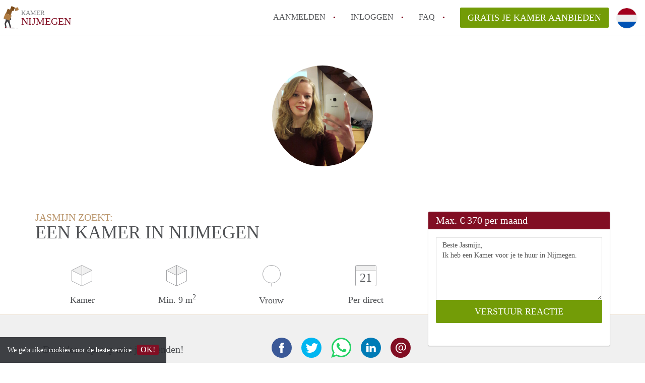

--- FILE ---
content_type: text/html; charset=UTF-8
request_url: https://www.kamernijmegen.nl/oproepen/4903
body_size: 4890
content:
<!DOCTYPE html>
    <html lang="nl">

    <head>

        <meta charset="utf-8">

        <title>Jasmijn zoekt een Kamer in Nijmegen </title>
        <meta name="description" content="Jasmijn zoekt een Kamer in Nijmegen">

        
        <meta name="apple-mobile-web-app-capable" content="yes">
        <meta name="apple-mobile-web-app-status-bar-style" content="black">
        <meta name="apple-mobile-web-app-title" content="Kamer Nijmegen">

        <link rel="canonical" href="https://www.kamernijmegen.nl/oproepen/4903">

                                    <link rel="alternate" hreflang="nl" href="https://www.kamernijmegen.nl/oproepen/4903">
                <link rel="alternate" hreflang="en"
                    href="https://www.kamernijmegen.nl/en/oproepen/4903">
                    
        <meta name="viewport" content="width=device-width, initial-scale=1.0">

        <meta http-equiv="cleartype" content="on">
        <meta http-equiv="X-UA-Compatible" content="IE=edge,chrome=1">

        <link rel="apple-touch-icon" sizes="180x180" href="/apple-touch-icon.png">
        <link rel="icon" type="image/png" sizes="16x16" href="/favicon-16x16.png">
        <link rel="icon" type="image/png" sizes="32x32" href="/favicon-32x32.png">
        <link rel="manifest" href="/site.webmanifest">
        <link rel="mask-icon" href="/safari-pinned-tab.svg" color="#810E23">
        <meta name="msapplication-tap-highlight" content="no">
        <meta name="msapplication-TileColor" content="#ffffff">
        <meta name="theme-color" content="#ffffff">

        <link rel="icon" type="image/png" href="/favicon.png">
        <link rel="icon" type="image/svg+xml" href="/favicon.svg">
        <link rel="icon" type="image/x-icon" href="/favicon.ico">
        <link type="text/plain" rel="author" href="/humans.txt">

        
<meta property="og:title" content="Jasmijn zoekt een Kamer in Nijmegen">
<meta property="og:description" content="Jasmijn zoekt een Kamer in Nijmegen">
<meta property="og:site_name" content="kamer Nijmegen">
<meta property="og:url" content="https://www.kamernijmegen.nl/oproepen/4903">


        <link rel="stylesheet" href="https://www.kamernijmegen.nl/css/pando.css?1768993114">
        <link rel="stylesheet" href="https://unpkg.com/leaflet@1.9.4/dist/leaflet.css" />

        <script>
            var cb = function() {

                var y = document.createElement('script');
                y.src = '/js/lab.min.js?1768993114';

                var h = document.getElementsByTagName('script')[0];
                h.parentNode.insertBefore(y, h);
            };

            var raf = false;
            try {
                raf = requestAnimationFrame || mozRequestAnimationFrame || webkitRequestAnimationFrame ||
                    msRequestAnimationFrame;
            } catch (e) {}

            if (raf) raf(cb);
            else window.addEventListener('load', cb);
        </script>

            </head>

    <body>
        <div class="hidden" id="locale_id">nl</div>
        <div class="hidden" id="country_name">Nederland</div>
                    <header id="js-header" class="header divider divider-header" role="banner">

    <div class="logo">
        <a href="https://www.kamernijmegen.nl/" rel="home" title="Terug naar de homepage">
            <span class="mover"></span>
            <div class="site-name">

                <span class="site-name-object">
                    kamer
                </span>

                <span class="site-name-city">
                    Nijmegen
                </span>

            </div>
        </a>
    </div>

    <nav class="mainmenu divider divider-mainmenu mainmenu-nologin" role="navigation">

        <ul id="js-mainmenu" class="menu main-menu">

            <li class="menu-item">
                <a href="https://www.kamernijmegen.nl/aanmelden" class="menu-link signup" title="Aanmelden voor een nieuw account" rel="nofollow" >
                    Aanmelden                </a>
            </li>

            <li class="menu-item">
                <a href="https://www.kamernijmegen.nl/inloggen" class="menu-link signin" title="Inloggen met je gegevens" rel="nofollow" >
                    inloggen                </a>
            </li>

            <li class="menu-item with-flyout" id="menu-item--help">

    <a href="https://www.kamernijmegen.nl/faq" class="menu-link" title="Antwoorden op veelgestelde vragen" >
        FAQ    </a>

    <div class="flyout">

        <span></span>

        <strong class="flyout-title">
        Op Kamer Nijmegen vind en verhuur je makkelijk je Kamer        </strong>

        <ul class="flyout-list">

            
            <li>

                <a href="https://www.kamernijmegen.nl/faq/how-to-translate-kamernijmegen" title="Meer info How to translate KamerNijmegen!">
                    How to translate KamerNijmegen!
                </a>

            </li>

            
            <li>

                <a href="https://www.kamernijmegen.nl/faq/wat-is-deze-site" title="Meer info Wat is KamerNijmegen?">
                    Wat is KamerNijmegen?
                </a>

            </li>

            
            <li>

                <a href="https://www.kamernijmegen.nl/faq/wat-is-de-privacyverklaring-van-deze-site" title="Meer info Wat is de privacyverklaring van KamerNijmegen?">
                    Wat is de privacyverklaring van KamerNijmegen?
                </a>

            </li>

            
            <li>

                <a href="https://www.kamernijmegen.nl/faq/berekent-deze-site-bemiddelingskosten" title="Meer info Berekent KamerNijmegen makelaarsvergoeding/bemiddelingsvergoeding?">
                    Berekent KamerNijmegen makelaarsvergoeding/bemiddelingsvergoeding?
                </a>

            </li>

            
            <li>

                <a href="https://www.kamernijmegen.nl/faq/is-deze-site-verantwoordelijk-voor-de-aangeboden-kamer-kamers-in-Nijmegen" title="Meer info Is KamerNijmegen verantwoordelijk voor de aangeboden Kamer / Kamers in Nijmegen?">
                    Is KamerNijmegen verantwoordelijk voor de aangeboden Kamer / Kamers in Nijmegen?
                </a>

            </li>

            
            <li>

                <a href="https://www.kamernijmegen.nl/faq" title="FAQ" >
                    Alle veelgestelde vragen                </a>

            </li>

        </ul>

    </div>

</li>

            <li class="menu-item menu-item-no-after">

    <a href="https://www.kamernijmegen.nl/dashboard/profielen/nieuw" class="btn btn-secondary large-btn" title="Gratis je Kamer aanbieden" rel="nofollow" >

        Gratis je Kamer aanbieden
    </a>

    <a href="https://www.kamernijmegen.nl/dashboard/profielen/nieuw" class="btn btn-secondary small-btn" title="Gratis je Kamer aanbieden" rel="nofollow" >
        +
    </a>

    <span class="menu-info-sm">
        Kamer
    </span>

</li>

            <li id="translate" style="width: 42px; height: 42px;" class="menu-item menu-item-no-after">


        <button id="language-toggler" class="language-toggler">

            <img src="https://www.kamernijmegen.nl/image/nl.svg" class="language-toggler__on"
                alt="Nederlands"
                title="Nederlands">

            <svg class="language-toggler__off" xmlns="http://www.w3.org/2000/svg" viewBox="0 0 30 30">
                <g fill="none" fill-rule="evenodd">
                    <rect width="30" height="30" fill="#810E23" />
                    <path fill="#FFFFFF" stroke="#FFFFFF"
                        d="M8.33633254,21.6636675 C8.79452454,22.1218595 9.24274853,22.1118989 9.68101853,21.6337859 L14.9999993,16.3745683 L20.318981,21.6337859 C20.757251,22.1118989 21.205474,22.1218595 21.6636688,21.6636675 C22.121859,21.2054755 22.1118994,20.7572515 21.6337844,20.3189815 L16.3745678,15.0000007 L21.6337844,9.68101901 C22.1118994,9.24274901 22.121859,8.79452595 21.6636688,8.33633115 C21.205474,7.87814102 20.757251,7.88810062 20.318981,8.36621555 L14.9999993,13.6254322 L9.68101853,8.36621555 C9.24274853,7.88810062 8.79452454,7.87814102 8.33633254,8.33633115 C7.87814054,8.79452595 7.88810108,9.24274901 8.36621414,9.68101901 L13.6254317,15.0000007 L8.36621414,20.3189815 C7.88810108,20.7572515 7.87814054,21.2054755 8.33633254,21.6636675 Z" />
                </g>
            </svg>

        </button>

        <div class="translation-icons">
                            <div class="item">

                    
                    
                    
                    <a href="https://www.kamernijmegen.nl/oproepen/4903" class="menu-item">
                        <img src="https://www.kamernijmegen.nl/image/nl.svg" class="translate-flag"
                            alt="Nederlands" title="Nederlands" />
                    </a>

                </div>
                            <div class="item">

                    
                    
                    
                    <a href="/en/oproepen/4903" class="menu-item">
                        <img src="https://www.kamernijmegen.nl/image/en.svg" class="translate-flag"
                            alt="English" title="English" />
                    </a>

                </div>
            
        </div>

    </li>

        </ul>

    </nav>

</header>
        
        
        
        

<div class="property-headerphoto-container property-headerphoto-container--user">

    <div class="headerphoto-avatar-container">

        
        <img src="https://www.kamernijmegen.nl/img/20190406-120011.jpg?w=400&amp;h=400&amp;fit=crop" alt="Jasmijn zoekt een Kamer in Nijmegen" class="headerphoto-avatar">

        
    </div>

</div>

<section id="room" class="container">

    <div class="row">

        <div class="main col-md-8">

            <div>

                <section id="property-start">

                    <h1 class="page-title">
                        <span class="title-muted">
                            Jasmijn zoekt:                        </span>
                        <span class="property-title">
                           Een Kamer in Nijmegen                        </span>
                    </h1>

                    <ul class="property-highlight">

                        <li class="property-highlight-item property-highlight-m2">
                            <span class="property-icon property-volume"></span>
                                                            Kamer
                                                                                    </li>

                        <li class="property-highlight-item property-highlight-rooms">
                            <span class="property-icon property-volume"></span>
                            Min. 9  m<sup>2</sup>
                        </li>

                        <li class="property-highlight-item property-highlight-from">
                            
                            <span class="property-icon property-gender--female"></span>
                                Vrouw
                            
                        </li>

                        
                        <li class="property-highlight-item property-highlight-to">

                            <span class="property-icon property-calendar">
                                21
                            </span>

                            Per direct
                        </li>

                        
                    </ul>

                </section>

            </div>

        </div>

        <aside class="sidebar col-md-4">

            <div class="property-actions property-actions-user">

                <div class="property-actions-container">

                    <h2 class="property-actions-title">

                        <span>
                            Max. &euro; 370 per maand                        </span>

                    </h2>

                    <div class="property-actions-holder">

                    <form method="POST" action="https://www.kamernijmegen.nl/dashboard/profielen/huurders" accept-charset="UTF-8" class="property-react" id="form"><input name="_token" type="hidden" value="1VegR9zIxYGUvXCBqqc6kCWv01nAio2tjZjQ9w3A">

                        
                        <div class="form-group">

<textarea id="js-property-reactmessage" name="message" rows="3" class="form-control property-reactmessage" placeholder="Beste Jasmijn, Ik heb een Kamer voor je te huur in Nijmegen." required>Beste Jasmijn,&#013;
Ik heb een Kamer voor je te huur in Nijmegen.&#013;
</textarea>


                            <input type="hidden" name="tenant_user_id" value="15278">
                            <input type="hidden" name="tenant_id" value="4903">

                            <input class="btn btn-secondary property-button" type="submit" value="VERSTUUR REACTIE">

                        </div>

                        
                    </form>

                    
                    </div>

                </div>

            </div>

        </aside>

    </div>

</section>

<div class="property-muted">

    
    <section class="property-details property-description">

        <div class="container">

            <div class="col-sm-12 col-md-8">

                <div class="social-icons">

                    <strong class="social-icons__header">
                        Deel deze oproep met je vrienden!                    </strong>

                    <div class="social-icons__container">
        <a href="https://www.facebook.com/sharer.php?u=https://www.kamernijmegen.nl/oproepen/4903"
           title="Deel deze oproep via Facebook"
           class="social-icon facebook" rel="nofollow">
            <span>
                Deel deze oproep via Facebook            </span>
        </a>

        <a href="https://twitter.com/share?url=https://www.kamernijmegen.nl/oproepen/4903&text=Jasmijn zoekt een Kamer in Nijmegen"
           title="Deel deze oproep via Twitter"
           class="social-icon twitter" rel="nofollow">
            <span>
                Deel deze oproep via Twitter            </span>
        </a>
        <a href="whatsapp://send?text=Jasmijn zoekt een Kamer in Nijmegen https://www.kamernijmegen.nl/oproepen/4903"
           title="Deel deze oproep via Whatsapp"
           class="social-icon whatsapp" rel="nofollow">
            <span>
                Deel deze oproep via Whatsapp            </span>
        </a>
        <a href="https://www.linkedin.com/shareArticle?mini=true&url=https://www.kamernijmegen.nl/oproepen/4903"
           title="Deel deze oproep via LinkedIn"
           class="social-icon linkedin" rel="nofollow">
            <span>
                Deel deze oproep via LinkedIn            </span>
        </a>
        <a href="mailto:?subject=Bekijk deze deze oproep&body=Jasmijn zoekt een Kamer in Nijmegen https://www.kamernijmegen.nl/oproepen/4903"
           title="Deel deze oproep via E-mail"
           class="social-icon email" rel="nofollow">
            <span>
                Deel deze oproep via E-mail            </span>
        </a>
    </div>

                </div>

                <div class="property-full-description property-full-description--clear">

                    <p>Ik ben een vlotte, nette en gezellige meid. Ik ben altijd in voor een praatje, ik ben zeker niet verlegen. Ook ben ik rustig en kan ik hard studeren. Ik speel badminton en ik hou ook van Netflixen en afspreken met vrienden. Aankomend schooljaar word ik eerstejaars biologiestudent. Ik heb er ontzettend veel zin in! </p>

                </div>

            </div>

        </div>

    </section>

    
    <section class="property-details property-details-general property-details-user">

        <div class="container">

            <div class="col-sm-12 col-md-8">

                <table border="0" cellspacing="0" class="property-details-table">

                    <tr>
                        <td>
                            Algemene informatie:
                        </td>
                        <td>
                            <strong>
                                Jasmijn
                            </strong>
                        </td>
                    </tr>
                    <tr>
                        <td>
                            &nbsp;
                        </td>
                        <td>
                            <strong>
                                Vrouw, 24 jaar                            </strong>
                        </td>
                    </tr>

                    
                    <tr>
                        <td>
                            Type huurder:
                        </td>
                        <td>
                            <strong>
                            Student
                            </strong>
                        </td>
                    </tr>

                    
                    <tr>
                        <td>
                            &nbsp;
                        </td>
                        <td>
                            <strong>

                                                                    1<sup>e</sup> jaars                                
                                Tandheelkunde

                                                                (UNIVERSITEIT)
                                
                            </strong>
                        </td>
                    </tr>

                    
                    
                    <tr>
                        <td>
                            &nbsp;
                        </td>
                        <td>
                            <strong>

                                Lid van
                                

                                
                                TFVN

                            </strong>
                        </td>
                    </tr>

                                        
                </table>

            </div>

        </div>

    </section>

    <button id="js_property-mobile-react" class="btn btn-primary property-mobile-react">
        NU REAGEREN    </button>

</div>


                    <footer class="footer" role="contentinfo">

    <div class="container">

        <div class="row footer-content">

            <div class="col-md-7">

                <div class="row">

                    <div class="col-md-12">

                        <p class="footer-title">
                            Op Kamer Nijmegen vind en verhuur je makkelijk je Kamer                        </p>

                        <ul class="footer-menu footer-mainmenu">

                                                                                                <li>
                                        <a href="https://www.kamernijmegen.nl/over-ons">
                                                                                            Over ons
                                                                                    </a>
                                    </li>
                                                                                                                                <li>
                                        <a href="https://www.kamernijmegen.nl/contact">
                                                                                            Contact
                                                                                    </a>
                                    </li>
                                                                                                                                <li>
                                        <a href="https://www.kamernijmegen.nl/help">
                                                                                            Faq
                                                                                    </a>
                                    </li>
                                                                                                                                <li>
                                        <a href="https://www.kamernijmegen.nl/voor-makelaars">
                                                                                            Voor Makelaars
                                                                                    </a>
                                    </li>
                                                                                                                                <li>
                                        <a href="https://www.kamernijmegen.nl/partners">
                                                                                            Partners
                                                                                    </a>
                                    </li>
                                                                                                                                <li>
                                        <a href="https://www.kamernijmegen.nl/dashboard/profielen/nieuw">
                                                                                            Gratis je Kamer aanbieden in Nijmegen                                                                                    </a>
                                    </li>
                                                                                                                                                                                                                                                                                                                                    </ul>

                    </div>

                </div>

                <div class="row">

                    <div class="col-sm-12">

                        <span class="copyright">
                            &copy; 2026 - Kamer Nijmegen - KvK
                            nr. 02094127 &ndash;
                                                            <a href="https://www.huurwoningennederland.nl" style="color: #A2A3A6;">
                                    Nederland
                                </a>
                                                    </span>

                        <ul class="footer-menu footer-secmenu">
                                                                                                                                                                                                                                                                                                                                                                                                                                                                        <li>
                                        <a href="https://www.kamernijmegen.nl/voorwaarden-privacy">
                                            Voorwaarden &amp; privacy
                                        </a>
                                    </li>
                                                                                                                                <li>
                                        <a href="https://www.kamernijmegen.nl/disclaimer">
                                            Disclaimer
                                        </a>
                                    </li>
                                                                                                                                <li>
                                        <a href="https://www.kamernijmegen.nl/spam-nep-accounts">
                                            Spam &amp; nep-accounts
                                        </a>
                                    </li>
                                                                                                                                <li>
                                        <a href="https://www.kamernijmegen.nl/account-verwijderen">
                                            Account verwijderen
                                        </a>
                                    </li>
                                                                                        
                            
                            
                            
                            
                        </ul>

                    </div>

                    <div class="col-sm-12">

                        <div class="partners">

                                                            <span class="partner ideal">Je rekent gemakkelijk af met iDeal</span>
                                                        <span class="partner paypal">Je rekent gemakkelijk af met Paypal</span>
                            <span class="partner mastercard">Je rekent gemakkelijk af met Mastercard</span>
                            <span class="partner maestro">Je rekent gemakkelijk af met Meastro</span>
                            <span class="partner visa">Je rekent gemakkelijk af met Visa</span>

                        </div>

                    </div>

                </div>

            </div>

            
                <div class="col-md-5">

                    <div class="footer-externals">

                        <h2 class="footer-title">
                            Niks leuks gevonden? Dit is ons andere aanbod in Nijmegen:                        </h2>

                        <ul class="externals-list">

                                                                                                                                                            <li>
                                        <a href="https://www.appartementnijmegen.nl"
                                            title="Onze Appartementen in Nijmegen"
                                            rel="external">Appartementen</a>
                                    </li>
                                                                                                                                <li>
                                        <a href="https://www.studiosnijmegen.nl"
                                            title="Onze Studio&#039;s in Nijmegen"
                                            rel="external">Studio&#039;s</a>
                                    </li>
                                                            
                        </ul>

                    </div>

                </div>

            
        </div>

    </div>

</footer>

<div id="sharingModal" class="modal fade sharing-modal-sm" tabindex="-1" role="dialog"
    aria-labelledby="mySmallModalLabel" aria-hidden="true">

    <div class="modal-dialog modal-sm">

        <div class="modal-content">
        </div>

    </div>

</div>

<div id="abuseModal" class="modal fade abuse-modal-md" tabindex="-1" role="dialog" aria-labelledby="mySmallModalLabel"
    aria-hidden="true">

    <div class="modal-dialog modal-md">

        <div class="modal-content">
        </div>

    </div>

</div>

<div id="tenantReactModal" class="modal fade tenant-reaction-modal-lg" tabindex="-1" role="dialog"
    aria-labelledby="mySmallModalLabel" aria-hidden="true">

    <div class="modal-dialog modal-lg">

        <div class="modal-content">
        </div>

    </div>

</div>
        
        <div class="cookie-message">
    <div class="cookie-message-container">
        We gebruiken <a href="https://www.kamernijmegen.nl/voorwaarden-privacy" title="Meer informatie over onze voorwaarden en privacy">cookies</a> voor de beste service
        <button id="js-close-cookie" class="btn btn-cookies">OK!</button>
    </div>
</div>

        
    <script defer src="https://static.cloudflareinsights.com/beacon.min.js/vcd15cbe7772f49c399c6a5babf22c1241717689176015" integrity="sha512-ZpsOmlRQV6y907TI0dKBHq9Md29nnaEIPlkf84rnaERnq6zvWvPUqr2ft8M1aS28oN72PdrCzSjY4U6VaAw1EQ==" data-cf-beacon='{"version":"2024.11.0","token":"11313a6282d542e681d97b708ab7d48a","r":1,"server_timing":{"name":{"cfCacheStatus":true,"cfEdge":true,"cfExtPri":true,"cfL4":true,"cfOrigin":true,"cfSpeedBrain":true},"location_startswith":null}}' crossorigin="anonymous"></script>
</body>

    </html>
